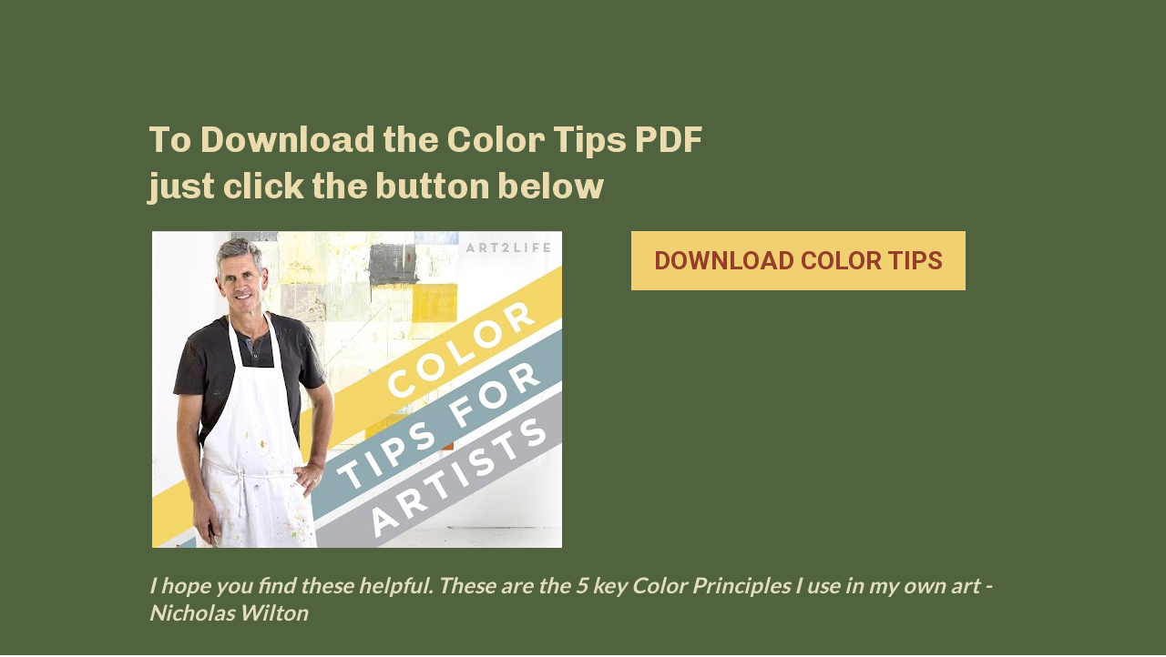

--- FILE ---
content_type: text/html
request_url: https://workshop.art2life.com/new-thank-you-page-with-color-tips-download-nick-cover/
body_size: 15034
content:
<!DOCTYPE html>
<html lang="en">
  <head>
    <meta charset="utf-8">
    <!--
              BUILT WITH LEADPAGES                     00
              https://www.leadpages.com             00000000
                                                0000000000000000
                                            000000000000000000000000
                                        00000000000000000000000000000000
                                    0000000000000000000000000000000000000000
                                 0000000000000000000000000000000000000000000000
                             000000000000000000000000000000000000000000000000000000
                         00000000000000000000000000000000000000000000000000000000000000
                      00000000000000000000000000000000000000000000000000000000000000000000
                         00000000000000000000000000000000000000000000000000000000000000
                            00000000000000000000000000000000000000000000000000000000
                                 000000000000000000000000000000000000000000000000
                          000        0000000000000000000000000000000000000000       000
                      0000000000        00000000000000000000000000000000        0000000000
                 0000000000000000000        000000000000000000000000        0000000000000000000
             000000000000000000000000000        0000000000000000        000000000000000000000000000
               00000000000000000000000000000        00000000        00000000000000000000000000000
                  000000000000000000000000000000       00       000000000000000000000000000000
                      000000000000000000000000000000        000000000000000000000000000000
                          00000000000000000000000000000  00000000000000000000000000000
                000000        0000000000000000000000000000000000000000000000000000        000000
            00000000000000       0000000000000000000000000000000000000000000000       00000000000000
        0000000000000000000000       00000000000000000000000000000000000000       0000000000000000000000
    00000000000000000000000000000        000000000000000000000000000000        00000000000000000000000000000
      0000000000000000000000000000000        0000000000000000000000        0000000000000000000000000000000
         00000000000000000000000000000000        00000000000000        00000000000000000000000000000000
             00000000000000000000000000000000        000000        00000000000000000000000000000000
                 00000000000000000000000000000000      00      00000000000000000000000000000000
                     00000000000000000000000000000000      00000000000000000000000000000000
                         00000000000000000000000000000000000000000000000000000000000000
                             000000000000000000000000000000000000000000000000000000
                                000000000000000000000000000000000000000000000000
                                    0000000000000000000000000000000000000000
                                        00000000000000000000000000000000
                                            000000000000000000000000
                                                0000000000000000
                                                    00000000
                                                       00
    -->
    <meta http-equiv="X-UA-Compatible" content="IE=edge,chrome=1">
    <meta name="viewport" content="width=device-width, initial-scale=1">
    <title>TY Page -Color PDF- Nick cover</title>
    <meta name="description" content="">
    <meta property="og:type" content="website">
    <meta property="og:title" content="TY Page -Color PDF- Nick cover">
    <meta property="og:description" content="">
    <meta name="leadpages-served-by" content="leadpages">
    <meta name="leadpages-serving-domain" content="workshop.art2life.com">
    <meta name="leadpages-legacy-pixel-domain" content="https://my.leadpages.net">
    <meta name="leadpages-meta-id" content="8nByyerze7aLJMtx35XQZh">
    <meta name="leadpages-edition" content="qgfajA2bgytqdVc24BX7XY">
    <link rel="shortcut icon" href="https://static.leadpages.net/images/favicon.ico" type="image/x-icon">
    <link rel="stylesheet" href="https://static.leadpages.net/fonts/font-awesome/5.14.0/css/all.min.css" referrerpolicy="no-referrer">
    <link href="https://fonts.googleapis.com/css?family=Lato:300,400,500,700|Roboto:300,400,500,700|Chivo:300,400,500,700" type="text/css" rel="stylesheet" referrerpolicy="no-referrer">
    <style data-id="run-styles">
      /*! normalize.css v3.0.2 | MIT License | git.io/normalize */html{font-family:sans-serif;-ms-text-size-adjust:100%;-webkit-text-size-adjust:100%}body{margin:0}article,aside,details,figcaption,figure,footer,header,hgroup,main,menu,nav,section,summary{display:block}audio,canvas,progress,video{display:inline-block;vertical-align:baseline}audio:not([controls]){display:none;height:0}[hidden],template{display:none}a{background-color:transparent}a:active,a:hover{outline:0}abbr[title]{border-bottom:1px dotted}b,strong{font-weight:bold}dfn{font-style:italic}h1{font-size:2em;margin:0.67em 0}mark{background:#ff0;color:#000}small{font-size:80%}sub,sup{font-size:75%;line-height:0;position:relative;vertical-align:baseline}sup{top:-0.5em}sub{bottom:-0.25em}img{border:0}svg:not(:root){overflow:hidden}figure{margin:1em 40px}hr{-moz-box-sizing:content-box;box-sizing:content-box;height:0}pre{overflow:auto}code,kbd,pre,samp{font-family:monospace, monospace;font-size:1em}button,input,optgroup,select,textarea{color:inherit;font:inherit;margin:0}button{overflow:visible}button,select{text-transform:none}button,html input[type="button"],input[type="reset"],input[type="submit"]{-webkit-appearance:button;cursor:pointer}button[disabled],html input[disabled]{cursor:default}button::-moz-focus-inner,input::-moz-focus-inner{border:0;padding:0}input{line-height:normal}input[type="checkbox"],input[type="radio"]{box-sizing:border-box;padding:0}input[type="number"]::-webkit-inner-spin-button,input[type="number"]::-webkit-outer-spin-button{height:auto}input[type="search"]{-webkit-appearance:textfield;-moz-box-sizing:border-box;-webkit-box-sizing:border-box;box-sizing:border-box}input[type="search"]::-webkit-search-cancel-button,input[type="search"]::-webkit-search-decoration{-webkit-appearance:none}fieldset{border:1px solid #c0c0c0;margin:0 2px;padding:0.35em 0.625em 0.75em}legend{border:0;padding:0}textarea{overflow:auto}optgroup{font-weight:bold}table{border-collapse:collapse;border-spacing:0}td,th{padding:0}*,*::before,*::after{box-sizing:border-box}html{height:100%;width:100%}html{-moz-osx-font-smoothing:grayscale;-webkit-font-smoothing:antialiased;-ms-text-size-adjust:100%;-webkit-text-size-adjust:100%;background-color:#ffffff;box-sizing:border-box;color:#000000;font-family:Roboto, sans-serif;font-size:1em;line-height:1.5;min-height:100%;position:relative}html.is-leadbox{background-color:transparent}body{min-height:100%}h1,h2,h3,h4,h1.jumbo{margin:0}p{margin:0}a{font-size:inherit}img{max-width:100%;width:100%}section{position:relative;transition:opacity 0.5s ease-in, min-height 0.5s ease-in, height 0.5s ease-in}.container{width:100%}.row-compose,.widget-row,.layout,.inner-column,.column{position:relative}.site-header .layout{align-items:center;min-height:64px}.column{display:flex;flex-direction:column}.inner-column{flex:1 1 auto}.inner-column:not(.area-placeholder){min-height:1px}.widget{word-wrap:break-word;padding:1vw}.leadbox .widget{padding:1vw}.bar .widget{padding:1vw}.has-background-image{background-position:center center;background-repeat:no-repeat}.has-background-size-cover{background-size:cover}.has-background-size-center{background-size:contain}.has-background-size-repeat{background-repeat:repeat}.flex-display{display:flex}.flex-direction-column{flex-direction:column}.flex-direction-column .container{min-height:1px}.flex-direction-row{flex-direction:row}.flex-justify-flex-start{justify-content:flex-start}.flex-justify-center{justify-content:center}.flex-justify-flex-end{justify-content:flex-end}[class*='section-arrow--']::before{border:solid transparent;border-color:rgba(0,0,0,0);content:'';height:0;pointer-events:none;position:absolute;width:0;z-index:1}.section-arrow--top::before{border-bottom-color:inherit;border-width:0 30px 18px;bottom:100%;left:50%;transform:translateX(-50%)}.section-arrow--bottom::before{border-top-color:inherit;border-width:18px 30px 0;left:50%;top:100%;transform:translateX(-50%)}.section-arrow--left::before{border-bottom-color:inherit;border-width:0 30px 24px;bottom:100%;right:50%;transform:translateX(50%)}@media (min-width: 48em){.section-arrow--left::before{border-bottom-color:transparent;border-right-color:inherit;border-width:30px 24px 30px 0;bottom:0;right:100%;top:50%;transform:translateY(-50%) translateX(0)}}.section-arrow--right::before{border-top-color:inherit;border-width:24px 30px 0;left:50%;top:100%;transform:translateX(-50%)}@media (min-width: 48em){.section-arrow--right::before{border-left-color:inherit;border-top-color:transparent;border-width:30px 0 30px 24px;left:100%;top:50%;transform:translateY(-50%) translateX(0)}}.page .is-delayed{min-height:0;height:0;opacity:0;overflow:hidden;padding-bottom:0;padding-top:0}.is-visible{height:auto;opacity:1;overflow:visible}.lp-text a,.lp-text-react a,.lp-headline a{color:inherit;text-decoration:underline}.lp-text a>span,.lp-text-react a>span,.lp-headline a>span{color:inherit;text-decoration:underline}.lp-text a:hover,.lp-text a:active,.lp-text-react a:hover,.lp-text-react a:active,.lp-headline a:hover,.lp-headline a:active{text-decoration:none}.lp-text a:hover>span,.lp-text a:active>span,.lp-text-react a:hover>span,.lp-text-react a:active>span,.lp-headline a:hover>span,.lp-headline a:active>span{text-decoration:none}.widget-widget>iframe{max-width:100%;width:100%}.inner-composite{display:flex}.page grammarly-btn{display:none}.page .lp-form__input+span,.page .lp-form-react__input+span{display:none !important}@media (max-width: 480px){.hidden-mobile{display:none !important}}@media (min-width: 481px) and (max-width: 768px){.hidden-tablet{display:none !important}}@media (min-width: 769px){.hidden-desktop{display:none !important}}.hide-section{display:none}form .widget-column{padding-top:1vw;padding-bottom:1vw}form .widget-column .widget{padding-bottom:0;padding-top:0}form .widget-column .widget .lp-button-react-wrapper{margin-top:12px}form[data-form-id] button:disabled{opacity:0.5;pointer-events:none;transition:opacity 7.5s ease}.container{margin-left:auto;margin-right:auto;max-width:1140px}.container--fluid{max-width:none}.flex{display:flex;flex-direction:row;flex-wrap:wrap;margin-left:0;margin-right:0;max-width:100%}[class*='flex__']{flex:0 0 auto;min-height:1px;padding-left:0;padding-right:0}.flex--12 .flex__item--xs-1{flex-basis:8.33333%;max-width:8.33333%}.flex--12 .flex__item--xs-2{flex-basis:16.66667%;max-width:16.66667%}.flex--12 .flex__item--xs-3{flex-basis:25%;max-width:25%}.flex--12 .flex__item--xs-4{flex-basis:33.33333%;max-width:33.33333%}.flex--12 .flex__item--xs-5{flex-basis:41.66667%;max-width:41.66667%}.flex--12 .flex__item--xs-6{flex-basis:50%;max-width:50%}.flex--12 .flex__item--xs-7{flex-basis:58.33333%;max-width:58.33333%}.flex--12 .flex__item--xs-8{flex-basis:66.66667%;max-width:66.66667%}.flex--12 .flex__item--xs-9{flex-basis:75%;max-width:75%}.flex--12 .flex__item--xs-10{flex-basis:83.33333%;max-width:83.33333%}.flex--12 .flex__item--xs-11{flex-basis:91.66667%;max-width:91.66667%}.flex--12 .flex__item--xs-12{flex-basis:100%;max-width:100%}.flex--12 .flex__offset--xs-1{margin-left:8.33333%}.flex--12 .flex__offset--xs-2{margin-left:16.66667%}.flex--12 .flex__offset--xs-3{margin-left:25%}.flex--12 .flex__offset--xs-4{margin-left:33.33333%}.flex--12 .flex__offset--xs-5{margin-left:41.66667%}.flex--12 .flex__offset--xs-6{margin-left:50%}.flex--12 .flex__offset--xs-7{margin-left:58.33333%}.flex--12 .flex__offset--xs-8{margin-left:66.66667%}.flex--12 .flex__offset--xs-9{margin-left:75%}.flex--12 .flex__offset--xs-10{margin-left:83.33333%}.flex--12 .flex__offset--xs-11{margin-left:91.66667%}.flex--10 .flex__item--xs-1{flex-basis:10%;max-width:10%}.flex--10 .flex__item--xs-2{flex-basis:20%;max-width:20%}.flex--10 .flex__item--xs-3{flex-basis:30%;max-width:30%}.flex--10 .flex__item--xs-4{flex-basis:40%;max-width:40%}.flex--10 .flex__item--xs-5{flex-basis:50%;max-width:50%}.flex--10 .flex__item--xs-6{flex-basis:60%;max-width:60%}.flex--10 .flex__item--xs-7{flex-basis:70%;max-width:70%}.flex--10 .flex__item--xs-8{flex-basis:80%;max-width:80%}.flex--10 .flex__item--xs-9{flex-basis:90%;max-width:90%}.flex--10 .flex__item--xs-10{flex-basis:100%;max-width:100%}.flex--10 .flex__offset--xs-1{margin-left:10%}.flex--10 .flex__offset--xs-2{margin-left:20%}.flex--10 .flex__offset--xs-3{margin-left:30%}.flex--10 .flex__offset--xs-4{margin-left:40%}.flex--10 .flex__offset--xs-5{margin-left:50%}.flex--10 .flex__offset--xs-6{margin-left:60%}.flex--10 .flex__offset--xs-7{margin-left:70%}.flex--10 .flex__offset--xs-8{margin-left:80%}.flex--10 .flex__offset--xs-9{margin-left:90%}.flex--xs-start{justify-content:flex-start}.flex--xs-center{justify-content:center}.flex--xs-end{justify-content:flex-end}.flex--xs-around{justify-content:space-around}.flex--xs-between{justify-content:space-between}.flex--xs-top{align-items:flex-start}.flex--xs-middle{align-items:center}.flex--xs-bottom{align-items:flex-end}.flex--xs-first{order:-1}.flex--xs-last{order:1}.flex__item--xs-auto{flex:1 1 auto}.flex__item--xs-grow{flex-grow:1}.flex__item--xs-no-grow{flex-grow:0}.flex__item--xs-shrink{flex-shrink:1}.flex__item--xs-no-shrink{flex-shrink:0}.flex__item--xs-none{flex:none}.flex--xs-inline-flex{display:inline-flex}.flex--xs-flex-nowrap{flex-wrap:nowrap}.flex--xs-flex-wrap-rev{flex-wrap:wrap-reverse}.flex--xs-horizontal-rev{flex-direction:column-reverse}.flex--xs-vertical{flex-direction:column}.flex--xs-vertical-rev{flex-direction:row-reverse}@media (min-width: 480px){.flex--12 .flex__item--sm-1{flex-basis:8.33333%;max-width:8.33333%}.flex--12 .flex__item--sm-2{flex-basis:16.66667%;max-width:16.66667%}.flex--12 .flex__item--sm-3{flex-basis:25%;max-width:25%}.flex--12 .flex__item--sm-4{flex-basis:33.33333%;max-width:33.33333%}.flex--12 .flex__item--sm-5{flex-basis:41.66667%;max-width:41.66667%}.flex--12 .flex__item--sm-6{flex-basis:50%;max-width:50%}.flex--12 .flex__item--sm-7{flex-basis:58.33333%;max-width:58.33333%}.flex--12 .flex__item--sm-8{flex-basis:66.66667%;max-width:66.66667%}.flex--12 .flex__item--sm-9{flex-basis:75%;max-width:75%}.flex--12 .flex__item--sm-10{flex-basis:83.33333%;max-width:83.33333%}.flex--12 .flex__item--sm-11{flex-basis:91.66667%;max-width:91.66667%}.flex--12 .flex__item--sm-12{flex-basis:100%;max-width:100%}.flex--12 .flex__offset--sm-1{margin-left:8.33333%}.flex--12 .flex__offset--sm-2{margin-left:16.66667%}.flex--12 .flex__offset--sm-3{margin-left:25%}.flex--12 .flex__offset--sm-4{margin-left:33.33333%}.flex--12 .flex__offset--sm-5{margin-left:41.66667%}.flex--12 .flex__offset--sm-6{margin-left:50%}.flex--12 .flex__offset--sm-7{margin-left:58.33333%}.flex--12 .flex__offset--sm-8{margin-left:66.66667%}.flex--12 .flex__offset--sm-9{margin-left:75%}.flex--12 .flex__offset--sm-10{margin-left:83.33333%}.flex--12 .flex__offset--sm-11{margin-left:91.66667%}.flex--10 .flex__item--sm-1{flex-basis:10%;max-width:10%}.flex--10 .flex__item--sm-2{flex-basis:20%;max-width:20%}.flex--10 .flex__item--sm-3{flex-basis:30%;max-width:30%}.flex--10 .flex__item--sm-4{flex-basis:40%;max-width:40%}.flex--10 .flex__item--sm-5{flex-basis:50%;max-width:50%}.flex--10 .flex__item--sm-6{flex-basis:60%;max-width:60%}.flex--10 .flex__item--sm-7{flex-basis:70%;max-width:70%}.flex--10 .flex__item--sm-8{flex-basis:80%;max-width:80%}.flex--10 .flex__item--sm-9{flex-basis:90%;max-width:90%}.flex--10 .flex__item--sm-10{flex-basis:100%;max-width:100%}.flex--10 .flex__offset--sm-1{margin-left:10%}.flex--10 .flex__offset--sm-2{margin-left:20%}.flex--10 .flex__offset--sm-3{margin-left:30%}.flex--10 .flex__offset--sm-4{margin-left:40%}.flex--10 .flex__offset--sm-5{margin-left:50%}.flex--10 .flex__offset--sm-6{margin-left:60%}.flex--10 .flex__offset--sm-7{margin-left:70%}.flex--10 .flex__offset--sm-8{margin-left:80%}.flex--10 .flex__offset--sm-9{margin-left:90%}.flex--sm-start{justify-content:flex-start}.flex--sm-center{justify-content:center}.flex--sm-end{justify-content:flex-end}.flex--sm-around{justify-content:space-around}.flex--sm-between{justify-content:space-between}.flex--sm-top{align-items:flex-start}.flex--sm-middle{align-items:center}.flex--sm-bottom{align-items:flex-end}.flex--sm-first{order:-1}.flex--sm-last{order:1}.flex__item--sm-auto{flex:1 1 auto}.flex__item--sm-grow{flex-grow:1}.flex__item--sm-no-grow{flex-grow:0}.flex__item--sm-shrink{flex-shrink:1}.flex__item--sm-no-shrink{flex-shrink:0}.flex__item--sm-none{flex:none}.flex--sm-inline-flex{display:inline-flex}.flex--sm-flex-nowrap{flex-wrap:nowrap}.flex--sm-flex-wrap-rev{flex-wrap:wrap-reverse}.flex--sm-horizontal-rev{flex-direction:column-reverse}.flex--sm-vertical{flex-direction:column}.flex--sm-vertical-rev{flex-direction:row-reverse}}@media (min-width: 768px){.flex--12 .flex__item--md-1{flex-basis:8.33333%;max-width:8.33333%}.flex--12 .flex__item--md-2{flex-basis:16.66667%;max-width:16.66667%}.flex--12 .flex__item--md-3{flex-basis:25%;max-width:25%}.flex--12 .flex__item--md-4{flex-basis:33.33333%;max-width:33.33333%}.flex--12 .flex__item--md-5{flex-basis:41.66667%;max-width:41.66667%}.flex--12 .flex__item--md-6{flex-basis:50%;max-width:50%}.flex--12 .flex__item--md-7{flex-basis:58.33333%;max-width:58.33333%}.flex--12 .flex__item--md-8{flex-basis:66.66667%;max-width:66.66667%}.flex--12 .flex__item--md-9{flex-basis:75%;max-width:75%}.flex--12 .flex__item--md-10{flex-basis:83.33333%;max-width:83.33333%}.flex--12 .flex__item--md-11{flex-basis:91.66667%;max-width:91.66667%}.flex--12 .flex__item--md-12{flex-basis:100%;max-width:100%}.flex--12 .flex__offset--md-1{margin-left:8.33333%}.flex--12 .flex__offset--md-2{margin-left:16.66667%}.flex--12 .flex__offset--md-3{margin-left:25%}.flex--12 .flex__offset--md-4{margin-left:33.33333%}.flex--12 .flex__offset--md-5{margin-left:41.66667%}.flex--12 .flex__offset--md-6{margin-left:50%}.flex--12 .flex__offset--md-7{margin-left:58.33333%}.flex--12 .flex__offset--md-8{margin-left:66.66667%}.flex--12 .flex__offset--md-9{margin-left:75%}.flex--12 .flex__offset--md-10{margin-left:83.33333%}.flex--12 .flex__offset--md-11{margin-left:91.66667%}.flex--10 .flex__item--md-1{flex-basis:10%;max-width:10%}.flex--10 .flex__item--md-2{flex-basis:20%;max-width:20%}.flex--10 .flex__item--md-3{flex-basis:30%;max-width:30%}.flex--10 .flex__item--md-4{flex-basis:40%;max-width:40%}.flex--10 .flex__item--md-5{flex-basis:50%;max-width:50%}.flex--10 .flex__item--md-6{flex-basis:60%;max-width:60%}.flex--10 .flex__item--md-7{flex-basis:70%;max-width:70%}.flex--10 .flex__item--md-8{flex-basis:80%;max-width:80%}.flex--10 .flex__item--md-9{flex-basis:90%;max-width:90%}.flex--10 .flex__item--md-10{flex-basis:100%;max-width:100%}.flex--10 .flex__offset--md-1{margin-left:10%}.flex--10 .flex__offset--md-2{margin-left:20%}.flex--10 .flex__offset--md-3{margin-left:30%}.flex--10 .flex__offset--md-4{margin-left:40%}.flex--10 .flex__offset--md-5{margin-left:50%}.flex--10 .flex__offset--md-6{margin-left:60%}.flex--10 .flex__offset--md-7{margin-left:70%}.flex--10 .flex__offset--md-8{margin-left:80%}.flex--10 .flex__offset--md-9{margin-left:90%}.flex--md-start{justify-content:flex-start}.flex--md-center{justify-content:center}.flex--md-end{justify-content:flex-end}.flex--md-around{justify-content:space-around}.flex--md-between{justify-content:space-between}.flex--md-top{align-items:flex-start}.flex--md-middle{align-items:center}.flex--md-bottom{align-items:flex-end}.flex--md-first{order:-1}.flex--md-last{order:1}.flex__item--md-auto{flex:1 1 auto}.flex__item--md-grow{flex-grow:1}.flex__item--md-no-grow{flex-grow:0}.flex__item--md-shrink{flex-shrink:1}.flex__item--md-no-shrink{flex-shrink:0}.flex__item--md-none{flex:none}.flex--md-inline-flex{display:inline-flex}.flex--md-flex-nowrap{flex-wrap:nowrap}.flex--md-flex-wrap-rev{flex-wrap:wrap-reverse}.flex--md-horizontal-rev{flex-direction:column-reverse}.flex--md-vertical{flex-direction:column}.flex--md-vertical-rev{flex-direction:row-reverse}}@media (min-width: 1024px){.flex--12 .flex__item--lg-1{flex-basis:8.33333%;max-width:8.33333%}.flex--12 .flex__item--lg-2{flex-basis:16.66667%;max-width:16.66667%}.flex--12 .flex__item--lg-3{flex-basis:25%;max-width:25%}.flex--12 .flex__item--lg-4{flex-basis:33.33333%;max-width:33.33333%}.flex--12 .flex__item--lg-5{flex-basis:41.66667%;max-width:41.66667%}.flex--12 .flex__item--lg-6{flex-basis:50%;max-width:50%}.flex--12 .flex__item--lg-7{flex-basis:58.33333%;max-width:58.33333%}.flex--12 .flex__item--lg-8{flex-basis:66.66667%;max-width:66.66667%}.flex--12 .flex__item--lg-9{flex-basis:75%;max-width:75%}.flex--12 .flex__item--lg-10{flex-basis:83.33333%;max-width:83.33333%}.flex--12 .flex__item--lg-11{flex-basis:91.66667%;max-width:91.66667%}.flex--12 .flex__item--lg-12{flex-basis:100%;max-width:100%}.flex--12 .flex__offset--lg-1{margin-left:8.33333%}.flex--12 .flex__offset--lg-2{margin-left:16.66667%}.flex--12 .flex__offset--lg-3{margin-left:25%}.flex--12 .flex__offset--lg-4{margin-left:33.33333%}.flex--12 .flex__offset--lg-5{margin-left:41.66667%}.flex--12 .flex__offset--lg-6{margin-left:50%}.flex--12 .flex__offset--lg-7{margin-left:58.33333%}.flex--12 .flex__offset--lg-8{margin-left:66.66667%}.flex--12 .flex__offset--lg-9{margin-left:75%}.flex--12 .flex__offset--lg-10{margin-left:83.33333%}.flex--12 .flex__offset--lg-11{margin-left:91.66667%}.flex--10 .flex__item--lg-1{flex-basis:10%;max-width:10%}.flex--10 .flex__item--lg-2{flex-basis:20%;max-width:20%}.flex--10 .flex__item--lg-3{flex-basis:30%;max-width:30%}.flex--10 .flex__item--lg-4{flex-basis:40%;max-width:40%}.flex--10 .flex__item--lg-5{flex-basis:50%;max-width:50%}.flex--10 .flex__item--lg-6{flex-basis:60%;max-width:60%}.flex--10 .flex__item--lg-7{flex-basis:70%;max-width:70%}.flex--10 .flex__item--lg-8{flex-basis:80%;max-width:80%}.flex--10 .flex__item--lg-9{flex-basis:90%;max-width:90%}.flex--10 .flex__item--lg-10{flex-basis:100%;max-width:100%}.flex--10 .flex__offset--lg-1{margin-left:10%}.flex--10 .flex__offset--lg-2{margin-left:20%}.flex--10 .flex__offset--lg-3{margin-left:30%}.flex--10 .flex__offset--lg-4{margin-left:40%}.flex--10 .flex__offset--lg-5{margin-left:50%}.flex--10 .flex__offset--lg-6{margin-left:60%}.flex--10 .flex__offset--lg-7{margin-left:70%}.flex--10 .flex__offset--lg-8{margin-left:80%}.flex--10 .flex__offset--lg-9{margin-left:90%}.flex--lg-start{justify-content:flex-start}.flex--lg-center{justify-content:center}.flex--lg-end{justify-content:flex-end}.flex--lg-around{justify-content:space-around}.flex--lg-between{justify-content:space-between}.flex--lg-top{align-items:flex-start}.flex--lg-middle{align-items:center}.flex--lg-bottom{align-items:flex-end}.flex--lg-first{order:-1}.flex--lg-last{order:1}.flex__item--lg-auto{flex:1 1 auto}.flex__item--lg-grow{flex-grow:1}.flex__item--lg-no-grow{flex-grow:0}.flex__item--lg-shrink{flex-shrink:1}.flex__item--lg-no-shrink{flex-shrink:0}.flex__item--lg-none{flex:none}.flex--lg-inline-flex{display:inline-flex}.flex--lg-flex-nowrap{flex-wrap:nowrap}.flex--lg-flex-wrap-rev{flex-wrap:wrap-reverse}.flex--lg-horizontal-rev{flex-direction:column-reverse}.flex--lg-vertical{flex-direction:column}.flex--lg-vertical-rev{flex-direction:row-reverse}}@media (min-width: 1280px){.flex--12 .flex__item--xl-1{flex-basis:8.33333%;max-width:8.33333%}.flex--12 .flex__item--xl-2{flex-basis:16.66667%;max-width:16.66667%}.flex--12 .flex__item--xl-3{flex-basis:25%;max-width:25%}.flex--12 .flex__item--xl-4{flex-basis:33.33333%;max-width:33.33333%}.flex--12 .flex__item--xl-5{flex-basis:41.66667%;max-width:41.66667%}.flex--12 .flex__item--xl-6{flex-basis:50%;max-width:50%}.flex--12 .flex__item--xl-7{flex-basis:58.33333%;max-width:58.33333%}.flex--12 .flex__item--xl-8{flex-basis:66.66667%;max-width:66.66667%}.flex--12 .flex__item--xl-9{flex-basis:75%;max-width:75%}.flex--12 .flex__item--xl-10{flex-basis:83.33333%;max-width:83.33333%}.flex--12 .flex__item--xl-11{flex-basis:91.66667%;max-width:91.66667%}.flex--12 .flex__item--xl-12{flex-basis:100%;max-width:100%}.flex--12 .flex__offset--xl-1{margin-left:8.33333%}.flex--12 .flex__offset--xl-2{margin-left:16.66667%}.flex--12 .flex__offset--xl-3{margin-left:25%}.flex--12 .flex__offset--xl-4{margin-left:33.33333%}.flex--12 .flex__offset--xl-5{margin-left:41.66667%}.flex--12 .flex__offset--xl-6{margin-left:50%}.flex--12 .flex__offset--xl-7{margin-left:58.33333%}.flex--12 .flex__offset--xl-8{margin-left:66.66667%}.flex--12 .flex__offset--xl-9{margin-left:75%}.flex--12 .flex__offset--xl-10{margin-left:83.33333%}.flex--12 .flex__offset--xl-11{margin-left:91.66667%}.flex--10 .flex__item--xl-1{flex-basis:10%;max-width:10%}.flex--10 .flex__item--xl-2{flex-basis:20%;max-width:20%}.flex--10 .flex__item--xl-3{flex-basis:30%;max-width:30%}.flex--10 .flex__item--xl-4{flex-basis:40%;max-width:40%}.flex--10 .flex__item--xl-5{flex-basis:50%;max-width:50%}.flex--10 .flex__item--xl-6{flex-basis:60%;max-width:60%}.flex--10 .flex__item--xl-7{flex-basis:70%;max-width:70%}.flex--10 .flex__item--xl-8{flex-basis:80%;max-width:80%}.flex--10 .flex__item--xl-9{flex-basis:90%;max-width:90%}.flex--10 .flex__item--xl-10{flex-basis:100%;max-width:100%}.flex--10 .flex__offset--xl-1{margin-left:10%}.flex--10 .flex__offset--xl-2{margin-left:20%}.flex--10 .flex__offset--xl-3{margin-left:30%}.flex--10 .flex__offset--xl-4{margin-left:40%}.flex--10 .flex__offset--xl-5{margin-left:50%}.flex--10 .flex__offset--xl-6{margin-left:60%}.flex--10 .flex__offset--xl-7{margin-left:70%}.flex--10 .flex__offset--xl-8{margin-left:80%}.flex--10 .flex__offset--xl-9{margin-left:90%}.flex--xl-start{justify-content:flex-start}.flex--xl-center{justify-content:center}.flex--xl-end{justify-content:flex-end}.flex--xl-around{justify-content:space-around}.flex--xl-between{justify-content:space-between}.flex--xl-top{align-items:flex-start}.flex--xl-middle{align-items:center}.flex--xl-bottom{align-items:flex-end}.flex--xl-first{order:-1}.flex--xl-last{order:1}.flex__item--xl-auto{flex:1 1 auto}.flex__item--xl-grow{flex-grow:1}.flex__item--xl-no-grow{flex-grow:0}.flex__item--xl-shrink{flex-shrink:1}.flex__item--xl-no-shrink{flex-shrink:0}.flex__item--xl-none{flex:none}.flex--xl-inline-flex{display:inline-flex}.flex--xl-flex-nowrap{flex-wrap:nowrap}.flex--xl-flex-wrap-rev{flex-wrap:wrap-reverse}.flex--xl-horizontal-rev{flex-direction:column-reverse}.flex--xl-vertical{flex-direction:column}.flex--xl-vertical-rev{flex-direction:row-reverse}}.font-scale-1{font-size:0.5625rem}.font-scale-2{font-size:0.625rem}.font-scale-3{font-size:0.75rem}.font-scale-4{font-size:0.875rem}.font-scale-5{font-size:1rem}.font-scale-6{font-size:1.125rem}.font-scale-7{font-size:1.3125rem}.font-scale-8{font-size:1.5rem}.font-scale-9{font-size:1.6875rem}.font-scale-10{font-size:1.875rem}.font-scale-11{font-size:2.0625rem}.font-scale-12{font-size:2.25rem}.font-scale-13{font-size:2.5rem}.font-scale-14{font-size:2.75rem}.font-scale-15{font-size:3rem}.font-scale-16{font-size:3.25rem}.font-scale-17{font-size:3.5rem}.font-scale-18{font-size:3.75rem}.small-subhead.font-scale-1,.small-subhead .font-scale-1{font-size:0.625rem}.small-subhead.font-scale-2,.small-subhead .font-scale-2{font-size:0.75rem}.small-subhead.font-scale-3,.small-subhead .font-scale-3{font-size:0.875rem}.small-subhead.font-scale-4,.small-subhead .font-scale-4{font-size:1rem}.small-subhead.font-scale-5,.small-subhead .font-scale-5{font-size:1.125rem}.small-subhead.font-scale-6,.small-subhead .font-scale-6{font-size:1.3125rem}.small-subhead.font-scale-7,.small-subhead .font-scale-7{font-size:1.5rem}.small-subhead.font-scale-8,.small-subhead .font-scale-8{font-size:1.6875rem}.small-subhead.font-scale-9,.small-subhead .font-scale-9{font-size:1.875rem}.small-subhead.font-scale-10,.small-subhead .font-scale-10{font-size:2.0625rem}.subhead.font-scale-1,.subhead .font-scale-1{font-size:0.875rem}.subhead.font-scale-2,.subhead .font-scale-2{font-size:1rem}.subhead.font-scale-3,.subhead .font-scale-3{font-size:1.125rem}.subhead.font-scale-4,.subhead .font-scale-4{font-size:1.3125rem}.subhead.font-scale-5,.subhead .font-scale-5{font-size:1.5rem}.subhead.font-scale-6,.subhead .font-scale-6{font-size:1.6875rem}.subhead.font-scale-7,.subhead .font-scale-7{font-size:1.875rem}.subhead.font-scale-8,.subhead .font-scale-8{font-size:2.0625rem}.subhead.font-scale-9,.subhead .font-scale-9{font-size:2.25rem}.subhead.font-scale-10,.subhead .font-scale-10{font-size:2.5rem}.headline.font-scale-1,.headline .font-scale-1{font-size:1.125rem}.headline.font-scale-2,.headline .font-scale-2{font-size:1.3125rem}.headline.font-scale-3,.headline .font-scale-3{font-size:1.5rem}.headline.font-scale-4,.headline .font-scale-4{font-size:1.6875rem}.headline.font-scale-5,.headline .font-scale-5{font-size:1.875rem}.headline.font-scale-6,.headline .font-scale-6{font-size:2.0625rem}.headline.font-scale-7,.headline .font-scale-7{font-size:2.25rem}.headline.font-scale-8,.headline .font-scale-8{font-size:2.5rem}.headline.font-scale-9,.headline .font-scale-9{font-size:2.75rem}.headline.font-scale-10,.headline .font-scale-10{font-size:3rem}.jumbo.font-scale-1,.jumbo .font-scale-1{font-size:1.6875rem}.jumbo.font-scale-2,.jumbo .font-scale-2{font-size:1.875rem}.jumbo.font-scale-3,.jumbo .font-scale-3{font-size:2.0625rem}.jumbo.font-scale-4,.jumbo .font-scale-4{font-size:2.25rem}.jumbo.font-scale-5,.jumbo .font-scale-5{font-size:2.5rem}.jumbo.font-scale-6,.jumbo .font-scale-6{font-size:2.75rem}.jumbo.font-scale-7,.jumbo .font-scale-7{font-size:3rem}.jumbo.font-scale-8,.jumbo .font-scale-8{font-size:3.25rem}.jumbo.font-scale-9,.jumbo .font-scale-9{font-size:3.5rem}.jumbo.font-scale-10,.jumbo .font-scale-10{font-size:3.75rem}@media (min-width: 480px){.font-scale-1{font-size:0.5625rem}.font-scale-2{font-size:0.625rem}.font-scale-3{font-size:0.75rem}.font-scale-4{font-size:0.875rem}.font-scale-5{font-size:1rem}.font-scale-6{font-size:1.125rem}.font-scale-7{font-size:1.3125rem}.font-scale-8{font-size:1.5rem}.font-scale-9{font-size:1.75rem}.font-scale-10{font-size:2rem}.font-scale-11{font-size:2.375rem}.font-scale-12{font-size:2.75rem}.font-scale-13{font-size:3.125rem}.font-scale-14{font-size:3.5rem}.font-scale-15{font-size:3.875rem}.font-scale-16{font-size:4.25rem}.font-scale-17{font-size:4.625rem}.font-scale-18{font-size:5rem}.small-subhead.font-scale-1,.small-subhead .font-scale-1{font-size:0.625rem}.small-subhead.font-scale-2,.small-subhead .font-scale-2{font-size:0.75rem}.small-subhead.font-scale-3,.small-subhead .font-scale-3{font-size:0.875rem}.small-subhead.font-scale-4,.small-subhead .font-scale-4{font-size:1rem}.small-subhead.font-scale-5,.small-subhead .font-scale-5{font-size:1.125rem}.small-subhead.font-scale-6,.small-subhead .font-scale-6{font-size:1.3125rem}.small-subhead.font-scale-7,.small-subhead .font-scale-7{font-size:1.5rem}.small-subhead.font-scale-8,.small-subhead .font-scale-8{font-size:1.75rem}.small-subhead.font-scale-9,.small-subhead .font-scale-9{font-size:2rem}.small-subhead.font-scale-10,.small-subhead .font-scale-10{font-size:2.375rem}.subhead.font-scale-1,.subhead .font-scale-1{font-size:0.875rem}.subhead.font-scale-2,.subhead .font-scale-2{font-size:1rem}.subhead.font-scale-3,.subhead .font-scale-3{font-size:1.125rem}.subhead.font-scale-4,.subhead .font-scale-4{font-size:1.3125rem}.subhead.font-scale-5,.subhead .font-scale-5{font-size:1.5rem}.subhead.font-scale-6,.subhead .font-scale-6{font-size:1.75rem}.subhead.font-scale-7,.subhead .font-scale-7{font-size:2rem}.subhead.font-scale-8,.subhead .font-scale-8{font-size:2.375rem}.subhead.font-scale-9,.subhead .font-scale-9{font-size:2.75rem}.subhead.font-scale-10,.subhead .font-scale-10{font-size:3.125rem}.headline.font-scale-1,.headline .font-scale-1{font-size:1.125rem}.headline.font-scale-2,.headline .font-scale-2{font-size:1.3125rem}.headline.font-scale-3,.headline .font-scale-3{font-size:1.5rem}.headline.font-scale-4,.headline .font-scale-4{font-size:1.75rem}.headline.font-scale-5,.headline .font-scale-5{font-size:2rem}.headline.font-scale-6,.headline .font-scale-6{font-size:2.375rem}.headline.font-scale-7,.headline .font-scale-7{font-size:2.75rem}.headline.font-scale-8,.headline .font-scale-8{font-size:3.125rem}.headline.font-scale-9,.headline .font-scale-9{font-size:3.5rem}.headline.font-scale-10,.headline .font-scale-10{font-size:3.875rem}.jumbo.font-scale-1,.jumbo .font-scale-1{font-size:1.75rem}.jumbo.font-scale-2,.jumbo .font-scale-2{font-size:2rem}.jumbo.font-scale-3,.jumbo .font-scale-3{font-size:2.375rem}.jumbo.font-scale-4,.jumbo .font-scale-4{font-size:2.75rem}.jumbo.font-scale-5,.jumbo .font-scale-5{font-size:3.125rem}.jumbo.font-scale-6,.jumbo .font-scale-6{font-size:3.5rem}.jumbo.font-scale-7,.jumbo .font-scale-7{font-size:3.875rem}.jumbo.font-scale-8,.jumbo .font-scale-8{font-size:4.25rem}.jumbo.font-scale-9,.jumbo .font-scale-9{font-size:4.625rem}.jumbo.font-scale-10,.jumbo .font-scale-10{font-size:5rem}}@media (min-width: 768px){.font-scale-1{font-size:0.625rem}.font-scale-2{font-size:0.75rem}.font-scale-3{font-size:0.875rem}.font-scale-4{font-size:1rem}.font-scale-5{font-size:1.125rem}.font-scale-6{font-size:1.25rem}.font-scale-7{font-size:1.5rem}.font-scale-8{font-size:1.75rem}.font-scale-9{font-size:2rem}.font-scale-10{font-size:2.5rem}.font-scale-11{font-size:3rem}.font-scale-12{font-size:3.5rem}.font-scale-13{font-size:4rem}.font-scale-14{font-size:4.5rem}.font-scale-15{font-size:5rem}.font-scale-16{font-size:5.5rem}.font-scale-17{font-size:6rem}.font-scale-18{font-size:6.5rem}.small-subhead.font-scale-1,.small-subhead .font-scale-1{font-size:0.75rem}.small-subhead.font-scale-2,.small-subhead .font-scale-2{font-size:0.875rem}.small-subhead.font-scale-3,.small-subhead .font-scale-3{font-size:1rem}.small-subhead.font-scale-4,.small-subhead .font-scale-4{font-size:1.125rem}.small-subhead.font-scale-5,.small-subhead .font-scale-5{font-size:1.25rem}.small-subhead.font-scale-6,.small-subhead .font-scale-6{font-size:1.5rem}.small-subhead.font-scale-7,.small-subhead .font-scale-7{font-size:1.75rem}.small-subhead.font-scale-8,.small-subhead .font-scale-8{font-size:2rem}.small-subhead.font-scale-9,.small-subhead .font-scale-9{font-size:2.5rem}.small-subhead.font-scale-10,.small-subhead .font-scale-10{font-size:3rem}.subhead.font-scale-1,.subhead .font-scale-1{font-size:1rem}.subhead.font-scale-2,.subhead .font-scale-2{font-size:1.125rem}.subhead.font-scale-3,.subhead .font-scale-3{font-size:1.25rem}.subhead.font-scale-4,.subhead .font-scale-4{font-size:1.5rem}.subhead.font-scale-5,.subhead .font-scale-5{font-size:1.75rem}.subhead.font-scale-6,.subhead .font-scale-6{font-size:2rem}.subhead.font-scale-7,.subhead .font-scale-7{font-size:2.5rem}.subhead.font-scale-8,.subhead .font-scale-8{font-size:3rem}.subhead.font-scale-9,.subhead .font-scale-9{font-size:3.5rem}.subhead.font-scale-10,.subhead .font-scale-10{font-size:4rem}.headline.font-scale-1,.headline .font-scale-1{font-size:1.25rem}.headline.font-scale-2,.headline .font-scale-2{font-size:1.5rem}.headline.font-scale-3,.headline .font-scale-3{font-size:1.75rem}.headline.font-scale-4,.headline .font-scale-4{font-size:2rem}.headline.font-scale-5,.headline .font-scale-5{font-size:2.5rem}.headline.font-scale-6,.headline .font-scale-6{font-size:3rem}.headline.font-scale-7,.headline .font-scale-7{font-size:3.5rem}.headline.font-scale-8,.headline .font-scale-8{font-size:4rem}.headline.font-scale-9,.headline .font-scale-9{font-size:4.5rem}.headline.font-scale-10,.headline .font-scale-10{font-size:5rem}.jumbo.font-scale-1,.jumbo .font-scale-1{font-size:2rem}.jumbo.font-scale-2,.jumbo .font-scale-2{font-size:2.5rem}.jumbo.font-scale-3,.jumbo .font-scale-3{font-size:3rem}.jumbo.font-scale-4,.jumbo .font-scale-4{font-size:3.5rem}.jumbo.font-scale-5,.jumbo .font-scale-5{font-size:4rem}.jumbo.font-scale-6,.jumbo .font-scale-6{font-size:4.5rem}.jumbo.font-scale-7,.jumbo .font-scale-7{font-size:5rem}.jumbo.font-scale-8,.jumbo .font-scale-8{font-size:5.5rem}.jumbo.font-scale-9,.jumbo .font-scale-9{font-size:6rem}.jumbo.font-scale-10,.jumbo .font-scale-10{font-size:6.5rem}}.line-height-scale-1{line-height:0.875}.line-height-scale-2{line-height:1}.line-height-scale-3{line-height:1.125}.line-height-scale-4{line-height:1.25}.line-height-scale-5{line-height:1.375}.line-height-scale-6{line-height:1.5}.line-height-scale-7{line-height:1.625}.line-height-scale-8{line-height:1.75}.line-height-scale-9{line-height:1.875}.line-height-scale-10{line-height:2}.lp-text-react p,.lp-text-react h1,.lp-text-react h1.jumbo,.lp-text-react h2,.lp-text-react h3{min-height:1em;white-space:pre-wrap}.lp-text-react p:empty:before,.lp-text-react h1:empty:before,.lp-text-react h1.jumbo:empty:before,.lp-text-react h2:empty:before,.lp-text-react h3:empty:before{content:" ";white-space:pre}.lp-text-react p:not(:last-child),.lp-text-react ul:not(:last-child){margin-bottom:1.5em}.lp-text-react h1,.lp-text-react h2,.lp-text-react h3{font-weight:400}.lp-headline.line-height-scale-1:not(:last-child){padding-bottom:0.4375em}.lp-headline.line-height-scale-2:not(:last-child){padding-bottom:.5em}.lp-headline.line-height-scale-3:not(:last-child){padding-bottom:.5625em}.lp-headline.line-height-scale-4:not(:last-child){padding-bottom:.625em}.lp-headline.line-height-scale-5:not(:last-child){padding-bottom:.6875em}.lp-headline.line-height-scale-6:not(:last-child){padding-bottom:.75em}.lp-headline.line-height-scale-7:not(:last-child){padding-bottom:.8125em}.lp-headline.line-height-scale-8:not(:last-child){padding-bottom:.875em}.lp-headline.line-height-scale-9:not(:last-child){padding-bottom:.9375em}.lp-headline.line-height-scale-10:not(:last-child){padding-bottom:1em}.lp-button{text-decoration:none}.is-bold{font-weight:700}.is-italic{font-style:italic}.is-strikethrough{text-decoration:line-through}.is-underline,.is-underline label{text-decoration:underline}.is-strikethrough.is-underline{text-decoration:line-through underline}.text-align-left{text-align:left}.text-align-right{text-align:right}.text-align-center{text-align:center}.lp-list{list-style:none;margin:0;padding:0}.lp-list.text-align-left li{padding-left:24px}.lp-list.text-align-left li::before{position:absolute}.lp-list.text-align-left.lp-list--numbered li{padding-left:30px}.lp-list.text-align-left.lp-list--icon li{padding-left:1.5em}.lp-list li{position:relative;width:100%;white-space:pre-wrap}.lp-list li:not(:last-child){margin-bottom:0.5em}.lp-list li::before{display:inline-block;font-size:1em;font-weight:700}.lp-list--numbered{counter-reset:numbered}.lp-list--numbered.text-align-left li::before{left:-3px;top:1px}.lp-list--numbered.text-align-center li::before,.lp-list--numbered.text-align-right li::before{margin-right:10px}.lp-list--numbered li{counter-increment:numbered}.lp-list--numbered li::before{content:counter(numbered)}.lp-list--bullet.text-align-center li,.lp-list--bullet.text-align-right li{padding-left:12px}.lp-list--bullet li::before{content:"\02022";text-align:center;transform:scale(1.5);transform-origin:center right}.lp-list--checkmark.text-align-left li{padding-left:20px}.lp-list--checkmark.text-align-left li::before{left:2px;top:2px}.lp-list--checkmark.text-align-center li::before,.lp-list--checkmark.text-align-right li::before{transform:translateY(-3px)}.lp-list--checkmark li::before{content:"\f00c";font-family:"Font Awesome 5 Free";font-weight:900;transform:scale(0.85)}.lp-list--icon.text-align-center li::before,.lp-list--icon.text-align-right li::before{transform:translateY(-3px)}.lp-list--checkmark.text-align-left.font-scale-1 li{padding-left:15px}.lp-list--checkmark.text-align-left.font-scale-1 li::before{left:-4px}.lp-list--checkmark.text-align-left.font-scale-2 li{padding-left:15px}.lp-list--checkmark.text-align-left.font-scale-2 li::before{left:-4px}.lp-list--checkmark.text-align-left.font-scale-3 li{padding-left:15px}.lp-list--checkmark.text-align-left.font-scale-3 li::before{left:-4px}.lp-list--checkmark.text-align-left.font-scale-4 li::before{left:-6px}.lp-list--checkmark.text-align-left.font-scale-5 li::before{left:-6px}.lp-list--checkmark.text-align-left.font-scale-6 li::before{left:-6px}.lp-list--checkmark.text-align-left.font-scale-7 li{padding-left:25px}.lp-list--checkmark.text-align-left.font-scale-7 li::before{left:-10px}.lp-list--checkmark.text-align-left.font-scale-8 li{padding-left:25px}.lp-list--checkmark.text-align-left.font-scale-8 li::before{left:-10px}.lp-list--checkmark.text-align-left.font-scale-9 li{padding-left:25px}.lp-list--checkmark.text-align-left.font-scale-9 li::before{left:-10px}.lp-list--checkmark.text-align-left.font-scale-10 li{padding-left:25px}.lp-list--checkmark.text-align-left.font-scale-10 li::before{left:-10px}.lp-list--checkmark.text-align-left.font-scale-10 li{padding-left:35px}.lp-list--bullet.text-align-left.font-scale-1 li{padding-left:15px}.lp-list--bullet.text-align-left.font-scale-1 li::before{top:2px;left:-2px}.lp-list--bullet.text-align-left.font-scale-2 li{padding-left:15px}.lp-list--bullet.text-align-left.font-scale-2 li::before{top:2px;left:-2px}.lp-list--bullet.text-align-left.font-scale-3 li{padding-left:15px}.lp-list--bullet.text-align-left.font-scale-3 li::before{top:2px;left:-2px}.lp-list--bullet.text-align-left.font-scale-4 li{padding-left:20px}.lp-list--bullet.text-align-left.font-scale-4 li::before{left:0}.lp-list--bullet.text-align-left.font-scale-5 li{padding-left:20px}.lp-list--bullet.text-align-left.font-scale-5 li::before{left:0}.lp-list--bullet.text-align-left.font-scale-6 li{padding-left:20px}.lp-list--bullet.text-align-left.font-scale-6 li::before{left:0}.lp-list--bullet.text-align-left.font-scale-7 li::before{left:2px}.lp-list--bullet.text-align-left.font-scale-8 li::before{left:2px}.lp-list--bullet.text-align-left.font-scale-9 li::before{left:2px}.lp-list--bullet.text-align-left.font-scale-10 li{padding-left:35px}.lp-list--bullet.text-align-left.font-scale-10 li::before{left:6px}.lp-list--numbered.text-align-left.font-scale-1 li{padding-left:15px}.lp-list--numbered.text-align-left.font-scale-1 li:nth-child(n+10){padding-left:20px}.lp-list--numbered.text-align-left.font-scale-1 li::before{left:-3px}.lp-list--numbered.text-align-left.font-scale-2 li{padding-left:15px}.lp-list--numbered.text-align-left.font-scale-2 li:nth-child(n+10){padding-left:20px}.lp-list--numbered.text-align-left.font-scale-2 li::before{left:-3px}.lp-list--numbered.text-align-left.font-scale-3 li{padding-left:15px}.lp-list--numbered.text-align-left.font-scale-3 li:nth-child(n+10){padding-left:20px}.lp-list--numbered.text-align-left.font-scale-3 li::before{left:-3px}.lp-list--numbered.text-align-left.font-scale-4 li{padding-left:20px}.lp-list--numbered.text-align-left.font-scale-4 li:nth-child(n+10){padding-left:30px}.lp-list--numbered.text-align-left.font-scale-4 li::before{left:-3px}.lp-list--numbered.text-align-left.font-scale-5 li{padding-left:20px}.lp-list--numbered.text-align-left.font-scale-5 li:nth-child(n+10){padding-left:30px}.lp-list--numbered.text-align-left.font-scale-5 li::before{left:-3px}.lp-list--numbered.text-align-left.font-scale-6 li{padding-left:20px}.lp-list--numbered.text-align-left.font-scale-6 li:nth-child(n+10){padding-left:30px}.lp-list--numbered.text-align-left.font-scale-6 li::before{left:-3px}.lp-list--numbered.text-align-left.font-scale-7 li{padding-left:25px}.lp-list--numbered.text-align-left.font-scale-7 li:nth-child(n+10){padding-left:45px}.lp-list--numbered.text-align-left.font-scale-7 li::before{left:-3px}.lp-list--numbered.text-align-left.font-scale-8 li{padding-left:25px}.lp-list--numbered.text-align-left.font-scale-8 li:nth-child(n+10){padding-left:45px}.lp-list--numbered.text-align-left.font-scale-8 li::before{left:-3px}.lp-list--numbered.text-align-left.font-scale-9 li{padding-left:25px}.lp-list--numbered.text-align-left.font-scale-9 li:nth-child(n+10){padding-left:45px}.lp-list--numbered.text-align-left.font-scale-9 li::before{left:-3px}.lp-list--numbered.text-align-left.font-scale-10 li{padding-left:35px}.lp-list--numbered.text-align-left.font-scale-10 li:nth-child(n+10){padding-left:60px}.lp-list--numbered.text-align-left.font-scale-10 li::before{left:-2px}.lp-list--icon.text-align-left li::before{left:-6px}.lp-list--icon.text-align-left.font-scale-1 li{padding-left:20px}.lp-list--icon.text-align-left.font-scale-2 li{padding-left:20px}.lp-list--icon.text-align-left.font-scale-3 li{padding-left:20px}.lp-list--icon.text-align-left.font-scale-7 li{padding-left:40px}.lp-list--icon.text-align-left.font-scale-8 li{padding-left:40px}.lp-list--icon.text-align-left.font-scale-9 li{padding-left:40px}.lp-list--icon.text-align-left.font-scale-10 li{padding-left:40px}.lp-list--icon.text-align-left.font-scale-10 li{padding-left:55px}@media (max-width: 480px){.lp-list--checkmark.text-align-left.font-scale-7 li::before{left:-5px}.lp-list--checkmark.text-align-left.font-scale-8 li::before{left:-5px}.lp-list--checkmark.text-align-left.font-scale-9 li::before{left:-5px}.lp-list--checkmark.text-align-left.font-scale-10 li::before{left:-5px}.lp-list--numbered.text-align-left.font-scale-1 li:nth-child(n+10){padding-left:20px}.lp-list--numbered.text-align-left.font-scale-2 li:nth-child(n+10){padding-left:20px}.lp-list--numbered.text-align-left.font-scale-3 li:nth-child(n+10){padding-left:20px}.lp-list--numbered.text-align-left.font-scale-4 li:nth-child(n+10){padding-left:25px}.lp-list--numbered.text-align-left.font-scale-5 li:nth-child(n+10){padding-left:25px}.lp-list--numbered.text-align-left.font-scale-6 li:nth-child(n+10){padding-left:25px}.lp-list--numbered.text-align-left.font-scale-7 li:nth-child(n+10){padding-left:35px}.lp-list--numbered.text-align-left.font-scale-8 li:nth-child(n+10){padding-left:35px}.lp-list--numbered.text-align-left.font-scale-9 li:nth-child(n+10){padding-left:35px}.lp-list--numbered.text-align-left.font-scale-10 li:nth-child(n+10){padding-left:40px}.lp-list--icon.text-align-left.font-scale-7 li{padding-left:28px}.lp-list--icon.text-align-left.font-scale-7 li::before{left:-5px}.lp-list--icon.text-align-left.font-scale-8 li{padding-left:28px}.lp-list--icon.text-align-left.font-scale-8 li::before{left:-5px}.lp-list--icon.text-align-left.font-scale-9 li{padding-left:28px}.lp-list--icon.text-align-left.font-scale-9 li::before{left:-5px}.lp-list--icon.text-align-left.font-scale-10 li{padding-left:35px}}[data-widget-type='lp-image-text'] .composite-box,[data-widget-type='lp-calendar-text'] .composite-box{align-items:stretch}[data-widget-type='lp-image-text'] .composite-column-compose,[data-widget-type='lp-calendar-text'] .composite-column-compose{display:flex}[data-widget-type='lp-image-text'] .layout-TC .composite-column-compose,[data-widget-type='lp-image-text'] .layout-BC .composite-column-compose,[data-widget-type='lp-calendar-text'] .layout-TC .composite-column-compose,[data-widget-type='lp-calendar-text'] .layout-BC .composite-column-compose{flex-direction:column}[data-widget-type='lp-image-text'] .layout-TR .composite-row-compose,[data-widget-type='lp-image-text'] .layout-CR .composite-row-compose,[data-widget-type='lp-image-text'] .layout-BR .composite-row-compose,[data-widget-type='lp-image-text'] .layout-TL .composite-row-compose,[data-widget-type='lp-image-text'] .layout-CL .composite-row-compose,[data-widget-type='lp-image-text'] .layout-BL .composite-row-compose,[data-widget-type='lp-calendar-text'] .layout-TR .composite-row-compose,[data-widget-type='lp-calendar-text'] .layout-CR .composite-row-compose,[data-widget-type='lp-calendar-text'] .layout-BR .composite-row-compose,[data-widget-type='lp-calendar-text'] .layout-TL .composite-row-compose,[data-widget-type='lp-calendar-text'] .layout-CL .composite-row-compose,[data-widget-type='lp-calendar-text'] .layout-BL .composite-row-compose{flex:1 1 100%;flex-direction:row}[data-widget-type='lp-image-text'] .layout-TR .composite-row-compose,[data-widget-type='lp-image-text'] .layout-TL .composite-row-compose,[data-widget-type='lp-calendar-text'] .layout-TR .composite-row-compose,[data-widget-type='lp-calendar-text'] .layout-TL .composite-row-compose{align-items:flex-start}[data-widget-type='lp-image-text'] .layout-CR .composite-row-compose,[data-widget-type='lp-image-text'] .layout-CL .composite-row-compose,[data-widget-type='lp-calendar-text'] .layout-CR .composite-row-compose,[data-widget-type='lp-calendar-text'] .layout-CL .composite-row-compose{align-items:center}[data-widget-type='lp-image-text'] .layout-BR .composite-row-compose,[data-widget-type='lp-image-text'] .layout-BL .composite-row-compose,[data-widget-type='lp-calendar-text'] .layout-BR .composite-row-compose,[data-widget-type='lp-calendar-text'] .layout-BL .composite-row-compose{align-items:flex-end}@media (max-width: 767px){.section .composite{padding:8px}}.leadbox .section,.leadbox .page>section{padding:initial}@media (max-width: 479px){.inner-column{padding:8px}}@media (min-width: 480px) and (max-width: 767px){.inner-column{padding:12px}}
    </style>
    <meta name="page-analytics-property" content="WdabRd3M6zu9DCFe3kVAb7" />
    
    <script type="text/javascript">
      (function(a,c,d,b,e,f){a[d]=b;a[b]||(a[b]=function(){a[b].q=a[b].q||[];a[b].q.push(arguments)},d=c.createElement(e),d.async=!0,d.src=f,c=c.getElementsByTagName(e)[0],c.parentNode.insertBefore(d,c))})(window,document,"LeadPagesCenterObject","center","script","https://js.center.io/center.js");
      center('create', 'WdabRd3M6zu9DCFe3kVAb7', 'WdabRd3M6zu9DCFe3kVAb7', {customId: 'lp-8nByyerze7aLJMtx35XQZh'});
      center('send', 'view', 'leadpage', '8nByyerze7aLJMtx35XQZh');
    </script>
    
  </head>
  <body>
    
    <div class="page-background"></div>
    <style data-emotion-css="129flkx r2ag0e 119qg5r 2jofpk y1sgbf 836opy gpwv20 13ch6uc">.page-background{position:fixed;height:100vh;top:0;left:0;right:0;bottom:0;z-index:-1;background-color:transparent;}section{margin:0 auto;}.container{max-width:1140px;}@media (min-width:calc(1140px / 16)em){.widget{padding:calc(1140px / 100);}}h1,h2,h3,h4,h1.display{font-family:Lato;color:rgb(41,41,41);}p,li{font-family:Lato;color:rgb(41,41,41);}.lp-calendar-react .month,.lp-calendar-react .date{font-family:Lato;}.lp-countdown-timer-react .countdown-container .time-wrapper,.lp-countdown-timer-react .countdown-container .time-name{font-family:Roboto;}</style><div class="page"><style data-emotion-css="od9l22">.css-od9l22{background-color:rgba(81,98,62,1);border-color:rgba(81,98,62,1);background-size:cover;background-position:center center;background-repeat:no-repeat;min-height:100vh;}.css-od9l22 > .container{padding-top:0vw;padding-right:2vw;padding-bottom:0vw;padding-left:2vw;}.site-header .css-od9l22 > .container{padding-top:-5px;padding-right:0;padding-bottom:-5px;padding-left:0;-webkit-transition:padding 0.03s ease;transition:padding 0.03s ease;}.bar .css-od9l22{padding:0 50px;}@media (max-width:23.75em){.bar .css-od9l22{padding:0 25px;}}@media (min-width:71.25em){.css-od9l22 > .container{padding-top:0px;padding-right:22.8px;padding-bottom:0px;padding-left:22.8px;}}</style><section class="flex-display flex-direction-column flex-justify-center section css-od9l22" data-guid="a6558f5e-2624-d4b5-f806-e7543531d1b6"><div class="container" id="herobillboard"><div class="layout flex flex--12" data-guid="d80655b9-08f7-55d4-3165-898744aeda6c"><style data-emotion-css="ljvb26">.css-ljvb26{padding-top:0vw;padding-right:5vw;padding-bottom:0vw;padding-left:5vw;}@media(min-width:71.25em){.css-ljvb26.column{padding-top:0px;padding-right:57px;padding-bottom:0px;padding-left:57px;}.css-ljvb26.column > .inner-column{padding-top:114px;padding-right:11.4px;padding-bottom:114px;padding-left:0px;}}</style><div class="column flex__item--md-12 flex__item--xs-12 css-ljvb26" data-guid="d8a585f3-4c07-106a-ad38-8d72938b3a36"><style data-emotion-css="1p65uam">.css-1p65uam{background-color:rgba(0,0,0,0);border-color:rgba(0,0,0,0);background-size:cover;background-position:center center;background-repeat:no-repeat;padding-top:10vw;padding-right:1vw;padding-bottom:10vw;padding-left:0vw;}.bar .css-1p65uam{padding-top:0;padding-bottom:0;}</style><div class="inner-column css-1p65uam"><style data-emotion-css="1v1axsl">.section--center-widgets .css-1v1axsl{-webkit-box-pack:center;-webkit-justify-content:center;-ms-flex-pack:center;justify-content:center;-webkit-align-items:center;-webkit-box-align:center;-ms-flex-align:center;align-items:center;}@media (max-width:767px){.bar .css-1v1axsl{-webkit-flex-direction:column;-ms-flex-direction:column;flex-direction:column;}}</style><div class="row flex flex--12 css-1v1axsl"><style data-emotion-css="8x0d4x">.section--center-widgets .css-8x0d4x{-webkit-flex-basis:auto;-ms-flex-preferred-size:auto;flex-basis:auto;max-width:100%;}</style><div class="composite flex__item--md-12 flex__item--xs-12 css-8x0d4x"><div class="inner-composite flex flex--12"><div class="widget-column flex__item--md-12 flex__item--xs-12"><div class="widget-row flex flex--12"><div class="flex__item--md-12 flex__item--xs-12"><div data-widget-id="3926e4bf-77e8-0504-eb83-ad146a6f8261" class="widget"><div class="lp-text-react lp-headline-react" data-widget-type="LpTextReact"><p class="text-align-left font-scale-10 line-height-scale-4"><span style="color: rgb(234, 220, 175);"><span style="font-family: &quot;Chivo&quot;, sans-serif;"><strong>To Download the Color Tips PDF
just click the button below&nbsp;</strong></span></span></p></div></div></div></div></div></div></div></div><div class="row flex flex--12 css-1v1axsl"><div class="composite flex__item--md-6 flex__item--xs-12 css-8x0d4x"><div class="inner-composite flex flex--6"><div class="widget-column flex__item--md-12 flex__item--xs-12"><div class="widget-row flex flex--12"><div class="flex__item--md-12 flex__item--xs-12"><div data-widget-id="cdd9c0eb-6521-40f9-9762-772a28410cca" class="widget"><style data-emotion-css="1yltisf">.css-1yltisf{text-align:center;}</style><div class="css-1yltisf"><div><style data-emotion-css="apv4zz">.css-apv4zz{display:inline-block;vertical-align:middle;max-width:1812px;}@media (max-width:530px){.site-header .composite .widget .css-apv4zz{max-width:calc(100% - 80px);}}</style><img class="lp-image-react w-cdd9c0eb-6521-40f9-9762-772a28410cca css-apv4zz lazyload" src="https://lh3.googleusercontent.com/M67Jklnoe62kZD0EmZewHWiQPvTAOfiwMs4zbSXsBzIXoOjUrGCKxuQPSU6A-fp0Npg7TyC3r88qnR6Sn_rd=w16" data-src="https://lh3.googleusercontent.com/M67Jklnoe62kZD0EmZewHWiQPvTAOfiwMs4zbSXsBzIXoOjUrGCKxuQPSU6A-fp0Npg7TyC3r88qnR6Sn_rd" data-image-upload-source="" alt="" style="width:98%"/></div></div></div></div></div></div></div></div><div class="composite flex__item--md-6 flex__item--xs-12 css-8x0d4x"><div class="inner-composite flex flex--6"><div class="widget-column flex__item--md-12 flex__item--xs-12"><div class="widget-row flex flex--12"><div class="flex__item--md-12 flex__item--xs-12"><div data-widget-id="2a8be461-42ec-e76c-ae78-9ee5b973d692" class="widget"><style data-emotion-css="15ztr6m">.css-15ztr6m{text-align:center;display:-webkit-box;display:-webkit-flex;display:-ms-flexbox;display:flex;-webkit-box-pack:center;-webkit-justify-content:center;-ms-flex-pack:center;justify-content:center;}</style><div class="lp-button-react-wrapper css-15ztr6m" data-widget-type="LpButtonReact"><style data-emotion-css="xou74w">.css-xou74w{-webkit-align-items:center;-webkit-box-align:center;-ms-flex-align:center;align-items:center;display:-webkit-inline-box;display:-webkit-inline-flex;display:-ms-inline-flexbox;display:inline-flex;-webkit-flex-direction:column;-ms-flex-direction:column;flex-direction:column;-webkit-box-pack:center;-webkit-justify-content:center;-ms-flex-pack:center;justify-content:center;border-style:solid;border-width:1px;text-align:center;font-family:'Lato',sans-serif;text-shadow:none;-webkit-transition:color 0.2s linear,background 0.2s linear,border-color 0.2s linear, text-shadow 0.2s linear;transition:color 0.2s linear,background 0.2s linear,border-color 0.2s linear, text-shadow 0.2s linear;-webkit-text-decoration:none;text-decoration:none;font-weight:bold;min-height:48px;min-width:96px;padding:14px 24px;font-family:Roboto;}.css-xou74w,.css-xou74w:focus,.css-xou74w:active{border-color:rgb(241,208,113);background:rgb(241,208,113);color:rgb(150,62,42);}.css-xou74w:hover{background-color:rgb(190,164,89);border-color:rgb(190,164,89);color:rgb(150,62,42);}</style><a data-widget-link="true" href="https://drive.google.com/uc?export=download&amp;id=11sl_KHYtFs_nJFkuio2dazX-geEog7pJ" target="_blank" rel="noopener noreferrer" data-link-type="external" class="lp-button-react w-2a8be461-42ec-e76c-ae78-9ee5b973d692 is-bold lp-button-react--medium lp-button-react--flat lp-btn-flat font-scale-8 line-height-scale-4 css-xou74w" contenteditable="false">DOWNLOAD COLOR TIPS</a></div></div></div></div></div></div></div></div><div class="row flex flex--12 css-1v1axsl"><div class="composite flex__item--md-12 flex__item--xs-12 css-8x0d4x"><div class="inner-composite flex flex--12"><div class="widget-column flex__item--md-12 flex__item--xs-12"><div class="widget-row flex flex--12"><div class="flex__item--md-12 flex__item--xs-12"><div data-widget-id="a4becc91-b25e-374e-d6e8-cc4a1e276459" class="widget"><div class="lp-text-react lp-headline-react" data-widget-type="LpTextReact"><p class="text-align-left font-scale-7 line-height-scale-4"><span style="color: rgb(225, 221, 192);"><em><strong>I hope you find these helpful. These are the 5 key Color Principles I use in my own art - Nicholas Wilton</strong></em></span></p></div></div></div></div></div></div></div></div></div></div></div><div class="layout flex flex--12" data-guid="e3b60dd3-a162-eb79-629d-d0ead18b0e68"><style data-emotion-css="1kzsi4v">.css-1kzsi4v{padding-top:0vw;padding-right:10vw;padding-bottom:0vw;padding-left:10vw;}@media(min-width:71.25em){.css-1kzsi4v.column{padding-top:0px;padding-right:114px;padding-bottom:0px;padding-left:114px;}.css-1kzsi4v.column > .inner-column{padding-top:11.4px;padding-right:114px;padding-bottom:11.4px;padding-left:114px;}}</style><div class="column flex__item--md-12 flex__item--xs-12 css-1kzsi4v" data-guid="a632cb2f-0353-673a-77b6-807d296f6fe3"><style data-emotion-css="1ohhmtq">.css-1ohhmtq{background-color:rgba(0,0,0,0);border-color:rgba(0,0,0,0);background-size:cover;background-position:center center;background-repeat:no-repeat;padding-top:1vw;padding-right:10vw;padding-bottom:1vw;padding-left:10vw;}.bar .css-1ohhmtq{padding-top:0;padding-bottom:0;}</style><div class="inner-column css-1ohhmtq"></div></div></div><div class="layout flex flex--12" data-guid="6fab7706-6c02-dd6e-ac87-d904719aa389"><style data-emotion-css="1b5csnr">.css-1b5csnr{padding-top:0vw;padding-right:0vw;padding-bottom:0vw;padding-left:0vw;}@media(min-width:71.25em){.css-1b5csnr.column{padding-top:0px;padding-right:0px;padding-bottom:0px;padding-left:0px;}.css-1b5csnr.column > .inner-column{padding-top:11.4px;padding-right:11.4px;padding-bottom:11.4px;padding-left:11.4px;}}</style><div class="column flex__item--md-12 flex__item--xs-12 css-1b5csnr" data-guid="1e5f336e-06ed-038e-6fad-ccd1029ad373"><style data-emotion-css="efs6e5">.css-efs6e5{background-color:rgba(0,0,0,0);border-color:rgba(0,0,0,0);background-size:cover;background-position:center center;background-repeat:no-repeat;padding-top:1vw;padding-right:1vw;padding-bottom:1vw;padding-left:1vw;}.bar .css-efs6e5{padding-top:0;padding-bottom:0;}</style><div class="inner-column css-efs6e5"></div></div></div></div></section></div>
    
<script type="text/javascript" data-scriptname="TAILOR">(function(){var exports={};var module={exports: exports};"use strict";function initFunc(){console.assert(window.sup&&window.sup.Tailor,"tailor successfully loaded")}Object.defineProperty(exports,"__esModule",{value:!0}),function(t){function e(t,s){if(!t||!t.parentElement)return null;if(t.parentElement)var i=t.parentElement.querySelectorAll(s);if(i&&1===Array.prototype.filter.call(i,function(e){return e===t}).length)return t;return e(t.parentElement,s)}function s(t){var e;for(e in this.rules=[],this.readQueue=[],this.writeQueue=[],this.opts={parentSelector:"[data-widget-id]"},t)this.opts[e]=t[e]}function i(t){return parseInt(t,10)}function r(t,e){return function(s){return t(s)?e:""}}function n(t,e,s){return s=Math.round(s),(!t||s>=t)&&(!e||s<=e)}s.prototype.register=function(t){if(t&&this.isValid(t.el)){for(var e in t.classFunctions=this.parseBreakPoints(t.breakPoints),t.classNames=[],t.breakPoints)t.classNames.push(t.breakPoints[e]);this.rules.push(t),this.triggerReCalcClassNames()}},s.prototype.isValid=function(t){return!!(t&&e(t,this.opts.parentSelector))},s.prototype.parseBreakPoints=function(t){var e,s=[];for(var a in t){var o=t[a];switch(a.charAt(0)){case"<":e=n.bind(this,null,parseInt(a.slice(1),10));break;case">":e=n.bind(this,parseInt(a.slice(1),10),null);break;default:var u=a.split("-").map(i);e=n.bind(this,u[0],u[1])}s.push(r(e,o))}return s},s.prototype.triggerReCalcClassNames=function(){this.timeout&&clearTimeout(this.timeout),this.timeout=setTimeout(this.reCalcClassNames.bind(this),150)},s.prototype.stillValid=function(t){return!!this.isValid(t.el)||(this.remove(t),!1)},s.prototype.makeTasks=function(s){var i={},r=[];return i.el=s.el,i.add=s.classFunctions.reduce(function(s,n){var a,o=e(i.el,this.opts.parentSelector);a=function(e){var s=t.getComputedStyle(e,null),i=s.getPropertyValue("padding-left"),r=s.getPropertyValue("padding-right");return parseFloat(i)+parseFloat(r)}(o);var u=n(o.offsetWidth-a<t.innerWidth?o.offsetWidth-a:t.innerWidth);return u&&(r.push(u),i.el.classList.contains(u)||s.push(u)),s}.bind(this),[]),i.remove=s.classNames.filter(function(t){return-1===r.indexOf(t)&&i.el.classList.contains(t)},this),i},s.prototype.reCalcClassNames=function(){this.readQueue=this.rules.slice(0),this.writeQueue=this.readQueue.filter(this.stillValid,this).map(this.makeTasks,this),this.writeClassNames()},s.prototype.writeClassNames=function(){for(;this.writeQueue.length;){var t=this.writeQueue.pop();t.add.forEach(function(e){t.el.classList.add(e)}),t.remove.forEach(function(e){t.el.classList.remove(e)})}},s.prototype.remove=function(t){this.rules=this.rules.filter(function(e){return e!==t})},t.sup=t.sup||{},t.sup.Tailor=s,t.sup.tailor=new s,t.addEventListener("resize",t.sup.tailor.triggerReCalcClassNames.bind(t.sup.tailor))}(window),exports.default=initFunc;;var i=module.exports.default||module.exports;return i.apply(null, arguments);}());</script>
<script type="text/javascript" data-scriptname="MAPPER">(function(){var exports={};var module={exports: exports};"use strict";function _defineProperty(e,r,t){return r in e?Object.defineProperty(e,r,{value:t,enumerable:!0,configurable:!0,writable:!0}):e[r]=t,e}Object.defineProperty(exports,"__esModule",{value:!0});var defineProperty=_defineProperty;function _objectSpread(e){for(var r=1;r<arguments.length;r++){var t=null!=arguments[r]?arguments[r]:{},n=Object.keys(t);"function"==typeof Object.getOwnPropertySymbols&&(n=n.concat(Object.getOwnPropertySymbols(t).filter(function(e){return Object.getOwnPropertyDescriptor(t,e).enumerable}))),n.forEach(function(r){defineProperty(e,r,t[r])})}return e}var objectSpread=_objectSpread;function _arrayWithHoles(e){if(Array.isArray(e))return e}var arrayWithHoles=_arrayWithHoles;function _iterableToArrayLimit(e,r){var t=[],n=!0,o=!1,i=void 0;try{for(var a,u=e[Symbol.iterator]();!(n=(a=u.next()).done)&&(t.push(a.value),!r||t.length!==r);n=!0);}catch(e){o=!0,i=e}finally{try{n||null==u.return||u.return()}finally{if(o)throw i}}return t}var iterableToArrayLimit=_iterableToArrayLimit;function _nonIterableRest(){throw new TypeError("Invalid attempt to destructure non-iterable instance")}var nonIterableRest=_nonIterableRest;function _slicedToArray(e,r){return arrayWithHoles(e)||iterableToArrayLimit(e,r)||nonIterableRest()}var slicedToArray=_slicedToArray;function getLocationSearch(){return window.location.search||""}function getQueryString(){return getLocationSearch().replace("?","")}function serializeQueryString(e){return Object.keys(e).map(function(r){return"".concat(encodeURIComponent(r),"=").concat(encodeURIComponent(e[r]))}).join("&")}function deserializeQueryString(e){return e.split("&").reduce(function(e,r){var t=e,n=r.split("="),o=slicedToArray(n,2),i=o[0],a=void 0===i?"":i,u=o[1],c=void 0===u?"":u;return""!==a&&""!==c&&(t[decodeURIComponent(a)]=decodeURIComponent(c)),t},{})}function getQueryValue(e){return deserializeQueryString(getQueryString())[e]}function appendToQuery(e,r){return serializeQueryString(objectSpread({},deserializeQueryString(e),r))}function addQueriesToUrl(){var e=arguments.length>0&&void 0!==arguments[0]?arguments[0]:"",r=arguments.length>1&&void 0!==arguments[1]?arguments[1]:{};if(0===Object.keys(r).length)return e;var t=e.split("?"),n=slicedToArray(t,2),o=n[0],i=n[1],a=void 0===i?"":i;if(!a)return[o].concat(serializeQueryString(r)).join("?");var u=a.split("#"),c=slicedToArray(u,2),l=c[0],d=c[1],s=void 0===d?"":d;return l=appendToQuery(l,r),s&&(l="".concat(l,"#").concat(s)),"".concat(o,"?").concat(l)}function module$1(){window.sup||(window.sup={}),window.sup.widgetTypes||(window.sup.widgetTypes={}),window.sup.widgets||(window.sup.widgets=[]),window.sup.register=function(e,r){window.sup.widgetTypes[e]=r,window.sup.scan(e)},window.sup.scan=function(e){var r=window.sup.widgetTypes[e];if(r&&"function"==typeof r){var t=document.querySelectorAll('[data-widget-type="'.concat(e,'"]'));Array.prototype.forEach.call(t,function(e){window.sup.widgets.push(r(e))})}};var e=getQueryValue("customerToken");if(e){var r=document.querySelectorAll("[data-widget-link]");Array.prototype.forEach.call(r,function(r){r.href=addQueriesToUrl(r.href,{customerToken:e})})}}exports.default=module$1;;var i=module.exports.default||module.exports;return i.apply(null, arguments);}());</script>
<script type="text/javascript" data-scriptname="IFRAME">(function(){var exports={};var module={exports: exports};"use strict";function initFunc(){if(window.FB||/(marketplace\/template|suppress_hero=true)/.test(window.location.href)){var e=document.querySelectorAll(".section");Array.prototype.slice.call(e).forEach(function(e){var t=e;if(t.style.minHeight&&-1!==t.style.minHeight.indexOf("vh")){var i=10*parseInt(t.style.minHeight,10);t.style.minHeight="".concat(i,"px")}})}}Object.defineProperty(exports,"__esModule",{value:!0}),exports.default=initFunc;;var i=module.exports.default||module.exports;return i.apply(null, arguments);}());</script>
<script type="text/javascript" data-scriptname="LAZY_LOAD">(function(){var exports={};var module={exports: exports};"use strict";Object.defineProperty(exports,"__esModule",{value:!0}),function(t,e){function n(t){this.time=t.time,this.target=t.target,this.rootBounds=t.rootBounds,this.boundingClientRect=t.boundingClientRect,this.intersectionRect=t.intersectionRect||{top:0,bottom:0,left:0,right:0,width:0,height:0},this.isIntersecting=!!t.intersectionRect;var e=this.boundingClientRect,n=e.width*e.height,o=this.intersectionRect,i=o.width*o.height;this.intersectionRatio=n?Number((i/n).toFixed(4)):this.isIntersecting?1:0}function o(t,e){var n,o,i,r=e||{};if("function"!=typeof t)throw new Error("callback must be a function");if(r.root&&1!=r.root.nodeType)throw new Error("root must be an Element");this._checkForIntersections=(n=this._checkForIntersections.bind(this),o=this.THROTTLE_TIMEOUT,i=null,function(){i||(i=setTimeout(function(){n(),i=null},o))}),this._callback=t,this._observationTargets=[],this._queuedEntries=[],this._rootMarginValues=this._parseRootMargin(r.rootMargin),this.thresholds=this._initThresholds(r.threshold),this.root=r.root||null,this.rootMargin=this._rootMarginValues.map(function(t){return t.value+t.unit}).join(" ")}function i(t,e,n,o){"function"==typeof t.addEventListener?t.addEventListener(e,n,o||!1):"function"==typeof t.attachEvent&&t.attachEvent("on"+e,n)}function r(t,e,n,o){"function"==typeof t.removeEventListener?t.removeEventListener(e,n,o||!1):"function"==typeof t.detatchEvent&&t.detatchEvent("on"+e,n)}function s(t){var e;try{e=t.getBoundingClientRect()}catch(t){}return e?(e.width&&e.height||(e={top:e.top,right:e.right,bottom:e.bottom,left:e.left,width:e.right-e.left,height:e.bottom-e.top}),e):{top:0,bottom:0,left:0,right:0,width:0,height:0}}function c(t,e){for(var n=e;n;){if(n==t)return!0;n=a(n)}return!1}function a(t){var e=t.parentNode;return e&&11==e.nodeType&&e.host?e.host:e&&e.assignedSlot?e.assignedSlot.parentNode:e}"IntersectionObserver"in t&&"IntersectionObserverEntry"in t&&"intersectionRatio"in t.IntersectionObserverEntry.prototype?"isIntersecting"in t.IntersectionObserverEntry.prototype||Object.defineProperty(t.IntersectionObserverEntry.prototype,"isIntersecting",{get:function(){return this.intersectionRatio>0}}):(o.prototype.THROTTLE_TIMEOUT=100,o.prototype.POLL_INTERVAL=null,o.prototype.USE_MUTATION_OBSERVER=!0,o.prototype.observe=function(t){if(!this._observationTargets.some(function(e){return e.element==t})){if(!t||1!=t.nodeType)throw new Error("target must be an Element");this._registerInstance(),this._observationTargets.push({element:t,entry:null}),this._monitorIntersections(),this._checkForIntersections()}},o.prototype.unobserve=function(t){this._observationTargets=this._observationTargets.filter(function(e){return e.element!=t}),this._observationTargets.length||(this._unmonitorIntersections(),this._unregisterInstance())},o.prototype.disconnect=function(){this._observationTargets=[],this._unmonitorIntersections(),this._unregisterInstance()},o.prototype.takeRecords=function(){var t=this._queuedEntries.slice();return this._queuedEntries=[],t},o.prototype._initThresholds=function(t){var e=t||[0];return Array.isArray(e)||(e=[e]),e.sort().filter(function(t,e,n){if("number"!=typeof t||isNaN(t)||t<0||t>1)throw new Error("threshold must be a number between 0 and 1 inclusively");return t!==n[e-1]})},o.prototype._parseRootMargin=function(t){var e=(t||"0px").split(/\s+/).map(function(t){var e=/^(-?\d*\.?\d+)(px|%)$/.exec(t);if(!e)throw new Error("rootMargin must be specified in pixels or percent");return{value:parseFloat(e[1]),unit:e[2]}});return e[1]=e[1]||e[0],e[2]=e[2]||e[0],e[3]=e[3]||e[1],e},o.prototype._monitorIntersections=function(){this._monitoringIntersections||(this._monitoringIntersections=!0,this.POLL_INTERVAL?this._monitoringInterval=setInterval(this._checkForIntersections,this.POLL_INTERVAL):(i(t,"resize",this._checkForIntersections,!0),i(e,"scroll",this._checkForIntersections,!0),this.USE_MUTATION_OBSERVER&&"MutationObserver"in t&&(this._domObserver=new MutationObserver(this._checkForIntersections),this._domObserver.observe(e,{attributes:!0,childList:!0,characterData:!0,subtree:!0}))))},o.prototype._unmonitorIntersections=function(){this._monitoringIntersections&&(this._monitoringIntersections=!1,clearInterval(this._monitoringInterval),this._monitoringInterval=null,r(t,"resize",this._checkForIntersections,!0),r(e,"scroll",this._checkForIntersections,!0),this._domObserver&&(this._domObserver.disconnect(),this._domObserver=null))},o.prototype._checkForIntersections=function(){var e=this._rootIsInDom(),o=e?this._getRootRect():{top:0,bottom:0,left:0,right:0,width:0,height:0};this._observationTargets.forEach(function(i){var r=i.element,c=s(r),a=this._rootContainsTarget(r),h=i.entry,u=e&&a&&this._computeTargetAndRootIntersection(r,o),d=i.entry=new n({time:t.performance&&performance.now&&performance.now(),target:r,boundingClientRect:c,rootBounds:o,intersectionRect:u});h?e&&a?this._hasCrossedThreshold(h,d)&&this._queuedEntries.push(d):h&&h.isIntersecting&&this._queuedEntries.push(d):this._queuedEntries.push(d)},this),this._queuedEntries.length&&this._callback(this.takeRecords(),this)},o.prototype._computeTargetAndRootIntersection=function(n,o){if("none"!=t.getComputedStyle(n).display){for(var i,r,c,h,u,d,l,p,g=s(n),f=a(n),m=!1;!m;){var v=null,b=1==f.nodeType?t.getComputedStyle(f):{};if("none"==b.display)return;if(f==this.root||f==e?(m=!0,v=o):f!=e.body&&f!=e.documentElement&&"visible"!=b.overflow&&(v=s(f)),v&&(i=v,r=g,c=void 0,h=void 0,u=void 0,d=void 0,l=void 0,p=void 0,c=Math.max(i.top,r.top),h=Math.min(i.bottom,r.bottom),u=Math.max(i.left,r.left),d=Math.min(i.right,r.right),p=h-c,!(g=(l=d-u)>=0&&p>=0&&{top:c,bottom:h,left:u,right:d,width:l,height:p})))break;f=a(f)}return g}},o.prototype._getRootRect=function(){var t;if(this.root)t=s(this.root);else{var n=e.documentElement,o=e.body;t={top:0,left:0,right:n.clientWidth||o.clientWidth,width:n.clientWidth||o.clientWidth,bottom:n.clientHeight||o.clientHeight,height:n.clientHeight||o.clientHeight}}return this._expandRectByRootMargin(t)},o.prototype._expandRectByRootMargin=function(t){var e=this._rootMarginValues.map(function(e,n){return"px"==e.unit?e.value:e.value*(n%2?t.width:t.height)/100}),n={top:t.top-e[0],right:t.right+e[1],bottom:t.bottom+e[2],left:t.left-e[3]};return n.width=n.right-n.left,n.height=n.bottom-n.top,n},o.prototype._hasCrossedThreshold=function(t,e){var n=t&&t.isIntersecting?t.intersectionRatio||0:-1,o=e.isIntersecting?e.intersectionRatio||0:-1;if(n!==o)for(var i=0;i<this.thresholds.length;i++){var r=this.thresholds[i];if(r==n||r==o||r<n!=r<o)return!0}},o.prototype._rootIsInDom=function(){return!this.root||c(e,this.root)},o.prototype._rootContainsTarget=function(t){return c(this.root||e,t)},o.prototype._registerInstance=function(){},o.prototype._unregisterInstance=function(){},t.IntersectionObserver=o,t.IntersectionObserverEntry=n)}(window,document),window.NodeList&&!NodeList.prototype.forEach&&(NodeList.prototype.forEach=function(t,e){e=e||window;for(var n=0;n<this.length;n++)t.call(e,this[n],n,this)});var pixelRatio=window.devicePixelRatio||1,tokens=/[,()]/,isIE11=!!window.MSInputMethodContext&&!!document.documentMode,parseImages=function(t){var e=[],n=0,o="",i=getComputedStyle(t).backgroundImage;if(null==i)return e;for(;i.length;){var r=tokens.exec(i);if(!r)break;var s=!1;switch(r[0]){case",":n||(e.push(o.trim()),o="",s=!0);break;case"(":n+=1;break;case")":n-=1}var c=r.index+1;o+=i.slice(0,s?c-1:c),i=i.slice(c)}return(o.length||i.length)&&e.push((o+i).trim()),e},getSizeForElement=function(t){var e=Math.round(t.offsetWidth*pixelRatio),n=Math.round(t.offsetHeight*pixelRatio),o="",i="=w",r=e;return n>e&&(i="=h",r=n,o=t.classList.contains("has-background-size-contain")?"":"-c"),"".concat(i).concat(r).concat(o)},loadImage=function(t){var e=t.getAttribute("data-src"),n=Math.min(Math.round(t.width*pixelRatio),1064);t.setAttribute("src","".concat(e,"=w").concat(n))},setBackground=function(t,e,n){var o=n.target;isIE11?window.requestAnimationFrame(function(){t.style.setProperty("background-image","none"),window.requestAnimationFrame(function(){t.style.setProperty("background-image",e)})}):t.style.setProperty("background-image",e),document.body.removeChild(o)},loadBackground=function(t){var e=t.getAttribute("data-background");if(e){var n="".concat(e).concat(getSizeForElement(t)),o=parseImages(t),i=document.createElement("img");i.style.setProperty("display","none"),i.src=n,i.onload=setBackground.bind(window,t,[o[0],'url("'.concat(n,'")')].join(",")),document.body.appendChild(i)}},handleChange=function(t,e){t.filter(function(t){return t.isIntersecting}).forEach(function(t){var n=t.target;e.unobserve(n),("IMG"===n.tagName?loadImage:loadBackground)(n)})},setup=function(){var t=new IntersectionObserver(handleChange,{rootMargin:"100%"}),e=t.observe.bind(t);document.querySelectorAll(".lp-image-react.lazyload").forEach(function(t){t.complete?e(t):t.onload=function(){t.onload=null,e(t)}}),document.querySelectorAll(".has-background-image").forEach(e)},init=function(){"complete"===document.readyState?setup():window.addEventListener("DOMContentLoaded",setup)};exports.default=init;;var i=module.exports.default||module.exports;return i.apply(null, arguments);}());</script>
<script type="text/javascript" data-scriptname="CONVERSION_CLICK">(function(){var exports={};var module={exports: exports};"use strict";function setup(){var e=document.querySelector('meta[name="leadpages-meta-id"]').content,t=document.querySelector('meta[name="active-route"]'),n=document.querySelectorAll("a[data-widget-link][data-conversion-click]");Array.prototype.forEach.call(n,function(n){var o="external"===n.dataset.linkType&&"_top"===n.target;n.addEventListener("click",function(c){if(window.center&&window.center.loaded){var a=t&&t.content?{customId:"site-".concat(e,":").concat(t.content)}:{};(o=o&&!n.getAttribute("data-standalone-leadbox"))&&(c.preventDefault(),a.callback=function(){window.top.location.href=n.href});try{window.center("get","identity",function(){return window.center("send","conversion",null,null,null,a)})}catch(e){o&&(window.top.location.href=n.href)}}})})}function initFunc(){"complete"===document.readyState?setup():window.addEventListener("DOMContentLoaded",setup)}Object.defineProperty(exports,"__esModule",{value:!0}),exports.default=initFunc,exports.setup=setup;;var i=module.exports.default||module.exports;return i.apply(null, arguments);}());</script>
<script type="text/javascript" data-scriptname="DELAY_SCRIPT">"use strict";!function(){var e=document.querySelectorAll("[data-delay-display-seconds]");[].forEach.call(e,function(e){var s=e.getAttribute("data-delay-display-seconds");setTimeout(function(){e.classList.add("is-visible"),e.classList.remove("is-delayed"),e.classList.remove("hide-section"),window.sup.tailor.triggerReCalcClassNames()},1e3*s)})}();</script>
<script type="text/javascript" data-scriptname="IMAGE_CLICKGUARD_SCRIPT">"use strict";window.addEventListener("contextmenu",function(t){"shutterstock_api"===t.target.getAttribute("data-image-upload-source")&&t.preventDefault()});</script>
    <script type="text/javascript">
    (function(){performance&&performance.timing&&window.addEventListener("load",function(){return setTimeout(function(){var e=document.querySelector("meta[name='leadpages-serving-domain']");if(e||e.content!==location.hostname){var t=performance.timing;(new Image).src="https://api.leadpages.io/analytics/v1/observations/capture?version=1.7.13&origin=page-speed&kind=timer,timer,timer,timer,timer,timer,timer,timer,timer,timer&label=domain-lookup,connect,request,ttfb,response,loading,interactive,content-loaded,complete,load&value="+[t.domainLookupEnd-t.domainLookupStart,t.connectEnd-t.connectStart,t.responseStart-t.requestStart,t.responseStart-t.fetchStart,t.responseEnd-t.responseStart,t.domLoading-t.fetchStart,t.domInteractive-t.fetchStart,t.domContentLoadedEventEnd-t.fetchStart,t.domComplete-t.fetchStart,(t.loadEventEnd||t.loadEventStart)-t.fetchStart].join(",")}},0)})}());
    </script>
    
  </body>
</html>
<!-- v4.6.4 -->
